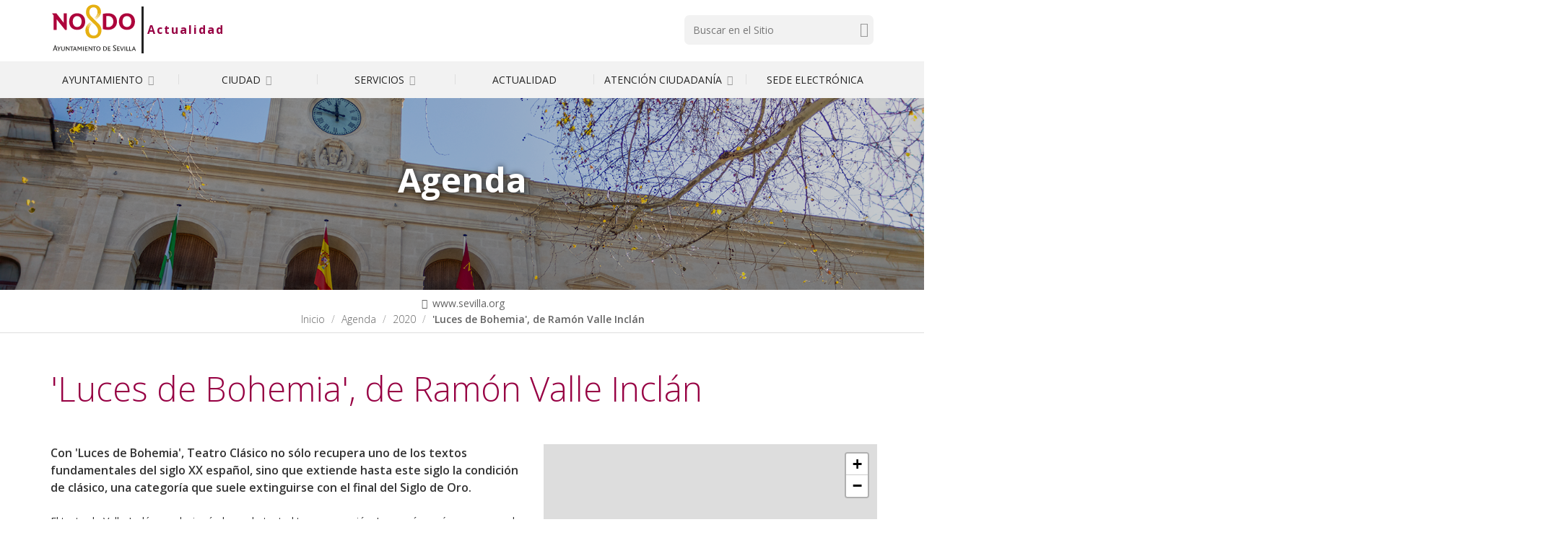

--- FILE ---
content_type: text/html;charset=utf-8
request_url: https://www.sevilla.org/actualidad/eventos/2020/luces-de-bohemia-de-ramon-valle-inclan
body_size: 16860
content:
<!DOCTYPE html>
<html xmlns="http://www.w3.org/1999/xhtml" lang="es" data-i18ncatalogurl="https://www.sevilla.org/plonejsi18n" xml:lang="es">
  <head><meta http-equiv="Content-Type" content="text/html; charset=UTF-8" />
    <title>'Luces de Bohemia', de Ramón Valle Inclán — Actualidad</title>
    
    
    <link rel="stylesheet" href="https://fonts.googleapis.com/css?family=Open+Sans:300,400,400i,600,700" />
    <!-- css links -->
    <link rel="stylesheet" type="text/css" href="/++theme++aysevilla/styles/build/plonetheme.aysevilla.min.css" />
    <link rel="preload" href="/++theme++aysevilla/fonts/pictello/pictello.woff2" as="font" type="font/woff2" />
    <!-- css links end -->       
    
    <link rel="stylesheet" type="text/css" href="/++theme++aysevilla/styles/css/custom.css?v=160620250" />
    <link ref="stylesheet" type="text/css" href="/++theme++aysevilla/cookieklaro/cookieklaro.css" />
    <link rel="apple-touch-icon" sizes="152x152" href="https://www.sevilla.org/++theme++aysevilla/favicons/apple-touch-icon.png" /><link rel="icon" type="image/png" sizes="32x32" href="https://www.sevilla.org/++theme++aysevilla/favicons/favicon-32x32.png" /><link rel="icon" type="image/png" sizes="16x16" href="https://www.sevilla.org/++theme++aysevilla/favicons/favicon-16x16.png" /><link rel="manifest" href="https://www.sevilla.org/++theme++aysevilla/favicons/manifest.json" /><link rel="mask-icon" href="https://www.sevilla.org/++theme++aysevilla/favicons/safari-pinned-tab.svg" /><link rel="shortcut icon" href="https://www.sevilla.org/++theme++aysevilla/favicons/favicon.ico" /><link rel="canonical" href="https://www.sevilla.org/actualidad/eventos/2020/luces-de-bohemia-de-ramon-valle-inclan" /><link rel="search" href="https://www.sevilla.org/sevilla-accesible/@@search" title="Buscar en este sitio" /><link rel="stylesheet" type="text/css" href="https://www.sevilla.org/++plone++production/++unique++2024-04-09T12:16:30.033738/default.css" data-bundle="production" /><link rel="stylesheet" type="text/css" href="https://www.sevilla.org/++plone++product.categories/++unique++None/product.categories.css" data-bundle="categories-bundle" /><link rel="stylesheet" type="text/css" href="https://www.sevilla.org/++plone++contenttype.directorymap/++unique++None/custom.css" data-bundle="directory-basics" /><link rel="stylesheet" type="text/css" href="https://www.sevilla.org/++plone++slidertemplates/++unique++None/slidertemplates-compiled.css" data-bundle="slidertemplates" />
    <style></style>
    <noscript>
      <link rel="stylesheet" type="text/css" href="/++theme++aysevilla/styles/css/noscript.css" />
    </noscript>

  <meta name="description" content="Con 'Luces de Bohemia', Teatro Clásico no sólo recupera uno de los textos fundamentales del siglo XX español, sino que extiende hasta este siglo la condición de clásico, una categoría que suele extinguirse con el final del Siglo de Oro." /><meta content="summary" name="twitter:card" /><meta content="Ayuntamiento de Sevilla" property="og:site_name" /><meta content="'Luces de Bohemia', de Ramón Valle Inclán" property="og:title" /><meta content="website" property="og:type" /><meta content="Con 'Luces de Bohemia', Teatro Clásico no sólo recupera uno de los textos fundamentales del siglo XX español, sino que extiende hasta este siglo la condición de clásico, una categoría que suele extinguirse con el final del Siglo de Oro." property="og:description" /><meta content="https://www.sevilla.org/actualidad/eventos/2020/luces-de-bohemia-de-ramon-valle-inclan" property="og:url" /><meta content="https://www.sevilla.org/actualidad/eventos/2020/luces-de-bohemia-de-ramon-valle-inclan/@@download/image/luces.jpg" property="og:image" /><meta content="image/jpeg" property="og:image:type" /><meta name="viewport" content="width=device-width, initial-scale=1.0" /><meta name="msapplication-config" content="https://www.sevilla.org/++theme++aysevilla/favicons/browserconfig.xml" /><meta name="theme-color" content="#ffffff" /><meta name="generator" content="Plone - http://plone.com" /><script>PORTAL_URL = 'https://www.sevilla.org';</script><script src="https://www.sevilla.org/++plone++production/++unique++2024-04-09T12:16:30.033738/default.js" data-bundle="production"></script><script type="application/ld+json"> 
    // JSON SCHEMA
        {
            "@context": "http://www.schema.org",
            "@type": "Organization",
            "name": "'Luces de Bohemia', de Ram&#243;n Valle Incl&#225;n",
            "url": "https://www.sevilla.org",
            "logo": "https://www.sevilla.org/logo", 
            "description": "'Luces de Bohemia', de Ram&#243;n Valle Incl&#225;n",
            "address": {
                "@type": "PostalAddress",
                "streetAddress": "Plaza Nueva, 1",
                "addressLocality": "Sevilla",
                "addressRegion": "Andaluc&#237;a",
                "postalCode": "41001",
                "addressCountry": "Espa&#241;a"
            },
                 
            "contactPoint": {
                "@type": "ContactPoint",
                "contactType": "customer support",                
                "telephone": "+34 955 010 010",
                "email": "webmaster@sevilla.org"
            }
        }
    </script></head>
  <body id="visual-portal-wrapper" class="frontend icons-off pat-markspeciallinks portaltype-event section-eventos site-actualidad subsection-2020 subsection-2020-luces-de-bohemia-de-ramon-valle-inclan template-event_view thumbs-on userrole-anonymous viewpermission-view  is_minisite Minisite" dir="ltr" data-i18ncatalogurl="https://www.sevilla.org/plonejsi18n" data-pat-plone-modal="{&quot;actionOptions&quot;: {&quot;displayInModal&quot;: false}}" data-pat-markspeciallinks="{&quot;external_links_open_new_window&quot;: true, &quot;mark_special_links&quot;: false}" data-view-url="https://www.sevilla.org/actualidad/eventos/2020/luces-de-bohemia-de-ramon-valle-inclan" data-portal-url="https://www.sevilla.org" data-pat-pickadate="{&quot;date&quot;: {&quot;selectYears&quot;: 200}, &quot;time&quot;: {&quot;interval&quot;: 5 } }" data-base-url="https://www.sevilla.org/actualidad/eventos/2020/luces-de-bohemia-de-ramon-valle-inclan"><!-- Accessibility accesskeys - Jump to section --><nav class="fixed m-3" aria-label="Atajos">
        <a id="skip-to-content" accesskey="2" class="btn btn-primary sr-only sr-only-focusable" href="#content">Saltar al contenido</a>
        <a id="skip-to-navigation" accesskey="6" class="btn btn-primary sr-only sr-only-focusable" href="#mainMenu">Saltar a la navegación</a>
        <a id="skip-to-contact-info" accesskey="9" class="btn btn-primary sr-only sr-only-focusable" href="#contactInfo">Información de contacto</a>
    </nav><div class="container">
      <div class="row">
        <div class="col-sm-12">
          <aside id="global_statusmessage">
      

      <div>
      </div>
    </aside>
        </div>
      </div>
    </div><div class="main">
      <div class="outer-wrapper">
        <header id="content-header">
          <div id="portal-top">
            <div class="container">
              <div class="row">
                <div class="col-xs-12 col-sm-5 col-lg-5 pb-sm-1">
                  <div id="portal-logo-wrapper"><a id="portal-logo" class=" text-center text-sm-left" title="Inicio" href="https://www.sevilla.org">
   <svg id="logo-ayto-sevilla" width="121" height="75" xmlns="http://www.w3.org/2000/svg" x="0px" y="0px" viewbox="89.965 54.016 377 234" aria-labelledby="titleLogoSevilla" role="img">
	   <title id="titleLogoSevilla">Ayuntamiento de Sevilla</title>
	   <g id="Capa_x0020_1"><g id="_1105139024"><path fill="#AD033B" d="M454.543 144.171c0 7.253-1.502 13.543-4.363 18.87-2.862 5.354-6.855 9.492-12.041 12.438-5.186 3.032-11.249 4.448-18.246 4.533-6.941-.085-13.062-1.501-18.247-4.533-5.185-2.947-9.18-7.084-12.041-12.438-2.861-5.326-4.307-11.617-4.363-18.87.142-11.021 3.343-19.692 9.464-26.066 6.231-6.375 14.59-9.633 25.188-9.803 10.51.17 18.896 3.428 25.102 9.803 6.204 6.374 9.405 15.045 9.547 26.066zm-15.612 0c0-7.197-1.672-12.834-5.015-17.057-3.258-4.221-7.962-6.459-14.024-6.544-6.063.085-10.768 2.323-14.11 6.544-3.258 4.222-4.93 9.86-4.93 17.057 0 7.168 1.672 12.806 4.93 17.027 3.343 4.25 8.047 6.46 14.11 6.545 6.063-.084 10.767-2.294 14.024-6.545 3.344-4.221 5.015-9.859 5.015-17.027zm-62.077.226c-.084 7.027-1.671 13.232-4.788 18.559-3.088 5.354-7.564 9.492-13.203 12.523-5.667 2.946-12.438 4.448-20.172 4.533-4.222 0-8.217-.312-11.788-.878a144.99 144.99 0 0 1-10.681-2.21v-66.156c3.655-.624 7.253-1.19 10.681-1.672 3.514-.396 7.481-.624 11.958-.708 11.87.085 21.192 3.173 27.794 9.321 6.686 6.119 10.058 15.043 10.199 26.688zm-15.611.085c-.084-7.904-2.237-13.883-6.544-18.104-4.307-4.278-10.512-6.375-18.559-6.432h-5.1v47.4c2.381.481 4.93.794 7.65.963 4.787-.085 8.839-1.133 12.182-3.286 3.344-2.068 5.894-4.845 7.649-8.443 1.759-3.57 2.722-7.564 2.722-12.098zm-121.774-.311c-.056 7.253-1.502 13.543-4.363 18.87-2.89 5.354-6.857 9.492-12.042 12.438-5.185 3.032-11.305 4.448-18.246 4.533-7.027-.085-13.061-1.501-18.246-4.533-5.185-2.947-9.18-7.084-12.042-12.438-2.861-5.326-4.307-11.617-4.392-18.87.169-11.021 3.286-19.692 9.492-26.066 6.233-6.375 14.591-9.633 25.188-9.803 10.511.17 18.898 3.428 25.103 9.803 6.205 6.374 9.407 15.045 9.548 26.066zm-15.611 0c0-7.197-1.672-12.834-5.015-17.057-3.258-4.221-7.961-6.459-14.024-6.544-6.148.085-10.766 2.323-14.109 6.544-3.258 4.222-4.93 9.86-4.93 17.057 0 7.168 1.672 12.806 4.93 17.027 3.343 4.307 7.961 6.46 14.109 6.545 6.063-.084 10.766-2.238 14.024-6.545 3.343-4.221 5.015-9.859 5.015-17.027zm-63.975 35.84h-7.423l-36.011-45.106v45.106h-13.231v-61.595l-7.253-10.115h18.813l31.789 41.026v-41.026h13.316v71.71z"></path><path fill="#E6B012" d="M307.61 101.276c-.228 16.574-11.078 27.029-24.226 35.557 8.358-7.253 19.437-16.575 19.607-28.842-1.983 12.268-12.75 20.484-21.987 27.171 7.96-7.338 18.87-17.312 18.643-29.324-2.408 12.834-11.163 20.229-21.051 27.793 8.215-7.791 17.793-17.283 17.311-29.636-.34 11.956-10.852 21.504-19.209 28.446 8.273-8.273 16.801-17.539 16.007-30.117-.084-5.894-1.757-10.683-4.844-14.195-3.202-3.569-7.253-5.326-12.212-5.412-5.893.085-10.341 1.983-13.458 5.582-3.117 3.655-4.618 8.443-4.618 14.422 0 3.428.566 6.771 1.671 9.888 1.104 3.088 3.117 6.12 6.063 9.067l32.356 31.874c3.654 3.598 6.601 7.649 8.84 12.211 2.153 4.534 3.343 9.463 3.485 14.733.17 10.455-2.692 19.04-8.5 25.982-5.922 6.941-14.592 10.511-26.151 10.851-6.461 0-12.269-1.36-17.454-3.995-5.185-2.549-9.321-6.459-12.495-11.645-3.116-5.185-4.788-11.616-4.958-19.351-.142-16.83 10.597-27.964 23.997-36.663-8.924 7.736-18.019 17.68-18.189 30.288 1.218-12.523 11.078-21.674 20.655-28.616-8.699 7.962-17.538 18.246-17.284 30.854.794-12.523 10.342-22.015 19.664-29.267-8.528 8.131-17.113 18.585-16.66 31.166.424-12.58 9.662-22.382 18.729-29.947-8.104 8.102-16.886 18.955-15.923 31.222.226 7.027 2.068 12.749 5.722 17.056 3.684 4.307 8.869 6.546 15.471 6.603 5.185 0 9.576-1.757 13.061-5.326 3.515-3.6 5.271-8.926 5.271-16.405-.256-4.562-1.445-8.783-3.655-12.693-2.237-3.882-4.562-7.169-6.941-9.463l-29.097-28.616a43.55 43.55 0 0 1-8.84-12.439c-2.153-4.703-3.343-10.029-3.513-15.923 0-9.972 2.89-17.934 8.698-23.912 5.808-5.979 13.713-9.096 23.657-9.237 9.662.141 17.312 2.777 23.12 8.132 5.808 5.239 8.925 12.662 9.237 22.126z"></path><path fill="#2B2A29" d="M458.537 270.534h-3.343l-1.842-4.364h-7.564l-1.842 4.364h-3.004l7.396-16.574-.794-1.983h3.26l7.733 18.557zm-6.064-6.601l-2.775-6.856-2.946 6.856h5.721zm-12.181 4.051l-.964 2.551h-9.463v-18.558h3.088v16.007h7.339zm-12.184 0l-.963 2.551h-9.492v-18.558h3.117v16.007h7.338zm-15.555 2.55h-3.088v-18.558h3.088v18.558zm-5.326-18.557l-7.565 18.472-2.804.426-6.772-18.897h3.428l5.016 14.817 5.837-14.817h2.86zm-18.02 16.007l-1.104 2.551h-10.852v-18.558h11.39l-.793 2.464h-7.479v5.496h6.942l-.794 2.41h-6.148v5.637h8.838zm-15.78-3.74c0 2.068-.708 3.655-2.153 4.93-1.417 1.219-3.259 1.842-5.497 1.842-1.021 0-2.068-.085-3.031-.312-1.021-.256-1.898-.482-2.691-.794l-.567-4.08a10.965 10.965 0 0 0 2.721 1.616c.935.453 2.153.623 3.343.707 1.189-.084 2.153-.396 2.946-1.048.879-.623 1.275-1.416 1.36-2.55-.085-.709-.255-1.275-.652-1.757-.396-.452-.878-.85-1.359-1.275-.452-.311-.936-.538-1.274-.708l-2.154-1.359c-1.587-.936-2.691-1.898-3.399-2.946a5.507 5.507 0 0 1-1.048-3.259c.085-2.153.794-3.825 2.238-5.016 1.416-1.189 3.343-1.841 5.723-1.925 1.049.084 2.068.254 3.032.565.963.312 1.672.624 2.152.963v3.74c-.622-.651-1.359-1.19-2.237-1.671-.879-.396-1.814-.652-2.947-.652-1.19 0-2.238.256-3.088.878-.878.652-1.359 1.531-1.359 2.721 0 .964.396 1.756 1.104 2.295.653.651 1.531 1.218 2.465 1.757l2.153 1.36c.652.396 1.276.793 1.928 1.359.623.567 1.189 1.189 1.587 1.983.476.739.704 1.617.704 2.636zm-23.97 3.74l-1.133 2.551h-10.822v-18.558h11.389l-.793 2.464h-7.48v5.496h6.913l-.793 2.41h-6.12v5.637h8.839zm-15.865-6.686c-.086 2.946-.964 5.27-2.778 7.025-1.842 1.729-4.391 2.607-7.733 2.692-1.19-.085-2.323-.142-3.287-.312a18.8 18.8 0 0 1-2.692-.652v-17.849c.879-.142 1.757-.313 2.692-.396.879-.142 2.012-.142 3.371-.142 3.343 0 5.894.877 7.707 2.549 1.756 1.759 2.634 4.138 2.72 7.085zm-3.259.085c0-2.323-.651-4.08-2.012-5.411-1.331-1.275-3.343-2.012-6.035-2.012h-2.013v14.193c.483.086.964.228 1.361.313.481.085.962.17 1.445.17 1.586 0 2.946-.313 3.966-1.049 1.134-.623 1.926-1.587 2.493-2.635.54-1.105.795-2.295.795-3.569zm-43.746-9.321l-.964 2.549h-5.27v16.009h-3.088v-16.009h-5.099v-2.549h14.421zm-16.915 18.557h-1.586l-11.079-13.062v13.062h-2.776V254.13l-1.757-2.068h3.966l10.455 12.438v-12.438h2.776v18.557zm-149.794 0h-3.825l-2.068-5.667h-8.698l-1.983 5.667H99.96l8.273-21.901-.878-2.011h3.824l8.699 23.912zm-6.857-8.358l-3.428-9.406-3.344 9.406h6.772zm90.693 8.358h-3.371l-1.814-4.393h-7.564l-1.927 4.393h-2.947l7.423-16.575-.879-1.982h3.344l7.735 18.557zm-6.064-6.602l-2.805-6.855-3.031 6.855h5.836zm108.118-2.719c-.058 2.946-.936 5.27-2.606 7.025-1.672 1.729-3.91 2.607-6.716 2.692-2.776-.085-5.015-.964-6.687-2.692-1.671-1.756-2.55-4.079-2.55-7.025 0-1.842.396-3.515 1.19-5.015.793-1.445 1.927-2.55 3.286-3.344 1.417-.878 3.003-1.274 4.76-1.274 1.842 0 3.429.396 4.873 1.274a8.6 8.6 0 0 1 3.259 3.344c.794 1.5 1.191 3.173 1.191 5.015zm-3.343 0c0-2.068-.481-3.74-1.502-5.101-1.132-1.274-2.55-1.983-4.477-1.983-1.813 0-3.343.709-4.363 1.983-1.048 1.36-1.614 3.032-1.614 5.101 0 2.153.566 3.824 1.614 5.1 1.021 1.359 2.55 1.983 4.363 2.068 1.927-.085 3.429-.709 4.477-2.068 1.02-1.276 1.502-2.947 1.502-5.1zm-51.878 6.772l-1.104 2.55h-10.851v-18.558h11.418l-.794 2.465h-7.508v5.497h6.941l-.793 2.379h-6.148v5.667h8.839zm-17.367 2.549h-3.089v-18.558h3.089v18.558zm-8.613 0h-3.173v-13.458l-6.29 9.633-5.837-9.633v13.458h-2.776v-16.971l-1.275-1.587h4.448l6.233 9.718 6.205-9.718h2.465v18.558zm-73.383-18.557v11.475c0 1.359-.226 2.634-.793 3.739-.565 1.105-1.359 2.067-2.464 2.721-1.133.623-2.464 1.02-4.137 1.02-2.549 0-4.476-.623-5.751-1.898-1.36-1.274-1.983-3.117-1.983-5.496v-11.56h3.088v11.305c0 1.529.396 2.804 1.218 3.739.793.964 1.898 1.445 3.428 1.445 1.417-.085 2.607-.481 3.343-1.445.793-.879 1.104-1.983 1.104-3.429v-11.615h2.947zm-17.14 0l-6.517 10.907v7.65h-3.117v-7.877l-6.063-10.681h3.514l4.533 8.132 4.703-8.132h2.947zm54.597 0l-.963 2.549h-5.242v16.009h-3.116v-16.009h-5.101v-2.549h14.422zm-16.886 18.557h-1.615l-11.05-13.062v13.062h-2.805V254.13l-1.757-2.068h3.995l10.426 12.438v-12.438h2.805v18.557z"></path></g></g>
   </svg>
</a><a id="minisiteName" class="minisiteLogo" title="Inicio Actualidad" href="https://www.sevilla.org/actualidad">Actualidad</a></div>
                </div>
                <div class="col-xs-12 col-sm-5 col-sm-offset-2 col-md-4 col-md-offset-3 col-lg-3 col-lg-offset-4 mb-3">
                  <div id="portal-searchbox">

    <!-- Trigger the modal with a button -->    
     
        <form id="searchGadget_form" action="https://www.sevilla.org/actualidad/@@advanced-search" role="search">

            <div class="LSBox">
                <label class="sr-only" for="searchGadget">Buscar</label>        
                <input name="SearchableText" type="text" size="18" id="searchGadget" title="Buscar en el Sitio" placeholder="Buscar en el Sitio" class="searchField " />
                
               
                <input class="searchButton text-darker" type="submit" value="Buscar" /> 

                <input type="hidden" name="google_search" value="True" />
       
            
            </div>
        </form>


    

</div>
                </div>
              </div>
            </div>
            <div id="affixWrapper" class="container-fluid bg-gray-lighter hidden-lg" data-spy="affix" data-offset-top="197">
              <div class="row">
                <div class="col-sm-12">
                  <div id="main-navigation"><nav id="mainMenu" class="mainNavBar navbar hidden-print">
	<div class="container">
		<div class="navbar-header col-sm-12 ">
			<button type="button" class="navbar-toggle collapsed" data-toggle="collapse" data-target="#mainNavigation" aria-expanded="false">
				<span class="sr-only">Mostrar menú</span>
				<span class="menu-bar"></span>
			</button>			
		</div>
		<div id="mainNavigation" class="collapse navbar-collapse">
			
				<ul id="mainNavigationList" class="nav navbar-nav navbar-center my-sm-0  ">
					
						<li class="menuItem panel">
							<!-- Has children -> parent width no link and accordion behavior -->
							<a class="first-level" data-parent="#mainNavigationList" data-toggle="collapse" href="#idSub_ayuntamiento">Ayuntamiento <span class="picto-down-open-mini text-gray-light" aria-hidden="true"></span></a>
							<!-- Has NO children -> regular link -->
															
							<!-- Second level menu -->
							
								<nav class="subMenu collapse" id="idSub_ayuntamiento">

									<ul class="subMenu__list clearfix ">
										<li class="subMenu__group">
											<ul class="subMenu__secondList list-unstyled">
												<li>
													<a class="subMenu__link" href="https://www.sevilla.org/ayuntamiento/el-ayuntamiento">El Ayuntamiento</a>
													<!-- Third level menu -->
													
														
													
												</li>

											</ul>
           <ul class="subMenu__secondList list-unstyled">
												<li>
													<a class="subMenu__link" href="https://www.sevilla.org/ayuntamiento/el-alcalde">El Alcalde</a>
													<!-- Third level menu -->
													
														
													
												</li>

											</ul>
           <ul class="subMenu__secondList list-unstyled">
												<li>
													<a class="subMenu__link" href="https://www.sevilla.org/ayuntamiento/el-pleno">El Pleno</a>
													<!-- Third level menu -->
													
														
													
												</li>

											</ul>
           <ul class="subMenu__secondList list-unstyled">
												<li>
													<a class="subMenu__link" href="https://www.sevilla.org/ayuntamiento/areas-municipales">Áreas Municipales</a>
													<!-- Third level menu -->
													
														
													
												</li>

											</ul>
										</li>
          <li class="subMenu__group">
											<ul class="subMenu__secondList list-unstyled">
												<li>
													<a class="subMenu__link" href="https://www.sevilla.org/ayuntamiento/unidad-organica">Unidades Orgánicas</a>
													<!-- Third level menu -->
													
														
													
												</li>

											</ul>
           <ul class="subMenu__secondList list-unstyled">
												<li>
													<a class="subMenu__link" href="https://www.sevilla.org/ayuntamiento/empresas-municipales-organismos">Empresas Municipales y Organismos</a>
													<!-- Third level menu -->
													
														
													
												</li>

											</ul>
           <ul class="subMenu__secondList list-unstyled">
												<li>
													<a class="subMenu__link" href="https://www.sevilla.org/ayuntamiento/distritos-1">Distritos</a>
													<!-- Third level menu -->
													
														
													
												</li>

											</ul>
           <ul class="subMenu__secondList list-unstyled">
												<li>
													<a class="subMenu__link" href="https://www.sevilla.org/ayuntamiento/transparencia">Transparencia</a>
													<!-- Third level menu -->
													
														
													
												</li>

											</ul>
										</li>
          <li class="subMenu__group">
											<ul class="subMenu__secondList list-unstyled">
												<li>
													<a class="subMenu__link" href="https://www.sevilla.org/ayuntamiento/proteccion-de-datos">Protección de Datos</a>
													<!-- Third level menu -->
													
														
													
												</li>

											</ul>
           <ul class="subMenu__secondList list-unstyled">
												<li>
													<a class="subMenu__link" href="https://www.sevilla.org/ayuntamiento/reglamentos-y-ordenanzas">Reglamentos y Ordenanzas</a>
													<!-- Third level menu -->
													
														
													
												</li>

											</ul>
           <ul class="subMenu__secondList list-unstyled">
												<li>
													<a class="subMenu__link" href="https://www.sevilla.org/ayuntamiento/presupuesto-ayuntamiento">Presupuesto 2026</a>
													<!-- Third level menu -->
													
														
													
												</li>

											</ul>
           <ul class="subMenu__secondList list-unstyled">
												<li>
													<a class="subMenu__link" href="https://www.sevilla.org/ayuntamiento/bodas-en-el-salon-colon">Bodas en el Salón Colón</a>
													<!-- Third level menu -->
													
														
													
												</li>

											</ul>
										</li>
									</ul>

								</nav>
							

						</li>
					
						<li class="menuItem panel">
							<!-- Has children -> parent width no link and accordion behavior -->
							<a class="first-level" data-parent="#mainNavigationList" data-toggle="collapse" href="#idSub_ciudad">Ciudad <span class="picto-down-open-mini text-gray-light" aria-hidden="true"></span></a>
							<!-- Has NO children -> regular link -->
															
							<!-- Second level menu -->
							
								<nav class="subMenu collapse" id="idSub_ciudad">

									<ul class="subMenu__list clearfix ">
										<li class="subMenu__group">
											<ul class="subMenu__secondList list-unstyled">
												<li>
													<a class="subMenu__link" href="https://www.sevilla.org/ciudad/aniversario_boda_carlos_v">500.º Aniversario de la boda de Carlos V</a>
													<!-- Third level menu -->
													
														
													
												</li>

											</ul>
           <ul class="subMenu__secondList list-unstyled">
												<li>
													<a class="subMenu__link" href="https://www.sevilla.org/ciudad/sevilla-ciudad-patrimonial">Sevilla, ciudad patrimonial</a>
													<!-- Third level menu -->
													
														<ul class="subMenu--3 list-unstyled">
															<li class="subMenu__item">
																<a class="subMenu__link" href="https://www.sevilla.org/ciudad/sevilla-ciudad-patrimonial/cartografia-historica-de-sevilla">Cartografía histórica de  Sevilla</a>
															</li>
														</ul>
													
												</li>

											</ul>
           <ul class="subMenu__secondList list-unstyled">
												<li>
													<a class="subMenu__link" href="https://www.sevilla.org/ciudad/museos-patrimonio-monumental-cultural">Museos, Patrimonio Monumental y Cultural</a>
													<!-- Third level menu -->
													
														
													
												</li>

											</ul>
           <ul class="subMenu__secondList list-unstyled">
												<li>
													<a class="subMenu__link" href="https://www.sevilla.org/ciudad/fiestas-de-la-ciudad">Fiestas de la Ciudad</a>
													<!-- Third level menu -->
													
														
													
												</li>

											</ul>
										</li>
          <li class="subMenu__group">
											<ul class="subMenu__secondList list-unstyled">
												<li>
													<a class="subMenu__link" href="https://www.sevilla.org/ciudad/planificacion-estrategica">Planificación Estratégica</a>
													<!-- Third level menu -->
													
														<ul class="subMenu--3 list-unstyled">
															<li class="subMenu__item">
																<a class="subMenu__link" href="https://www.sevilla.org/ciudad/planificacion-estrategica/plan-estrategico-sevilla-2030">Plan Estratégico Sevilla 2030</a>
															</li>
               <li class="subMenu__item">
																<a class="subMenu__link" href="https://www.sevilla.org/ciudad/planificacion-estrategica/estrategia-edusi">Estrategia EDUSI</a>
															</li>
														</ul>
													
												</li>

											</ul>
           <ul class="subMenu__secondList list-unstyled">
												<li>
													<a class="subMenu__link" href="https://www.sevilla.org/ciudad/sevilla-mas-digital">Sevilla + Digital</a>
													<!-- Third level menu -->
													
														
													
												</li>

											</ul>
           <ul class="subMenu__secondList list-unstyled">
												<li>
													<a class="subMenu__link" href="https://www.sevilla.org/ciudad/fondos-europeos">Fondos Europeos</a>
													<!-- Third level menu -->
													
														
													
												</li>

											</ul>
           <ul class="subMenu__secondList list-unstyled">
												<li>
													<a class="subMenu__link" href="https://www.sevilla.org/ciudad/cultura">Cultura</a>
													<!-- Third level menu -->
													
														
													
												</li>

											</ul>
										</li>
          <li class="subMenu__group">
											<ul class="subMenu__secondList list-unstyled">
												<li>
													<a class="subMenu__link" href="https://www.sevilla.org/ciudad/ciudad-de-sevilla">Ciudad de Sevilla</a>
													<!-- Third level menu -->
													
														
													
												</li>

											</ul>
           <ul class="subMenu__secondList list-unstyled">
												<li>
													<a class="subMenu__link" href="https://www.sevilla.org/ciudad/app-sevilla">APP Sevilla</a>
													<!-- Third level menu -->
													
														
													
												</li>

											</ul>
           <ul class="subMenu__secondList list-unstyled">
												<li>
													<a class="subMenu__link" href="https://www.sevilla.org/ciudad/visita-sevilla">Visita Sevilla</a>
													<!-- Third level menu -->
													
														
													
												</li>

											</ul>
           <ul class="subMenu__secondList list-unstyled">
												<li>
													<a class="subMenu__link" href="https://www.sevilla.org/ciudad/callejero">Callejero</a>
													<!-- Third level menu -->
													
														
													
												</li>

											</ul>
										</li>
          <li class="subMenu__group">
											<ul class="subMenu__secondList list-unstyled">
												<li>
													<a class="subMenu__link" href="https://www.sevilla.org/ciudad/muevete-por-sevilla">Muévete por Sevilla</a>
													<!-- Third level menu -->
													
														
													
												</li>

											</ul>
           <ul class="subMenu__secondList list-unstyled">
												<li>
													<a class="subMenu__link" href="https://www.sevilla.org/ciudad/no8do-digital">NO8DO Digital</a>
													<!-- Third level menu -->
													
														
													
												</li>

											</ul>
										</li>
									</ul>

								</nav>
							

						</li>
					
						<li class="menuItem panel">
							<!-- Has children -> parent width no link and accordion behavior -->
							<a class="first-level" data-parent="#mainNavigationList" data-toggle="collapse" href="#idSub_servicios">Servicios <span class="picto-down-open-mini text-gray-light" aria-hidden="true"></span></a>
							<!-- Has NO children -> regular link -->
															
							<!-- Second level menu -->
							
								<nav class="subMenu collapse" id="idSub_servicios">

									<ul class="subMenu__list clearfix ">
										<li class="subMenu__group">
											<ul class="subMenu__secondList list-unstyled">
												<li>
													<a class="subMenu__link" href="https://www.sevilla.org/servicios/abastecimiento-y-saneamiento-de-aguas">Abastecimiento y Saneamiento de Aguas</a>
													<!-- Third level menu -->
													
														
													
												</li>

											</ul>
           <ul class="subMenu__secondList list-unstyled">
												<li>
													<a class="subMenu__link" href="https://www.sevilla.org/servicios/agencia-tributaria-de-sevilla">Agencia Tributaria de Sevilla</a>
													<!-- Third level menu -->
													
														
													
												</li>

											</ul>
           <ul class="subMenu__secondList list-unstyled">
												<li>
													<a class="subMenu__link" href="https://www.sevilla.org/servicios/cementerio-municipal">Cementerio Municipal</a>
													<!-- Third level menu -->
													
														
													
												</li>

											</ul>
           <ul class="subMenu__secondList list-unstyled">
												<li>
													<a class="subMenu__link" href="https://www.sevilla.org/servicios/consumo">Consumo y Mercados de Abastos</a>
													<!-- Third level menu -->
													
														
													
												</li>

											</ul>
										</li>
          <li class="subMenu__group">
											<ul class="subMenu__secondList list-unstyled">
												<li>
													<a class="subMenu__link" href="https://www.sevilla.org/servicios/contratacion">Contratación</a>
													<!-- Third level menu -->
													
														
													
												</li>

											</ul>
           <ul class="subMenu__secondList list-unstyled">
												<li>
													<a class="subMenu__link" href="https://www.sevilla.org/servicios/deportes">Deportes</a>
													<!-- Third level menu -->
													
														
													
												</li>

											</ul>
           <ul class="subMenu__secondList list-unstyled">
												<li>
													<a class="subMenu__link" href="https://www.sevilla.org/servicios/economia">Economía y Comercio</a>
													<!-- Third level menu -->
													
														<ul class="subMenu--3 list-unstyled">
															<li class="subMenu__item">
																<a class="subMenu__link" href="https://www.sevilla.org/servicios/economia/oficina-de-comercio-y-artesaria">Oficina de Comercio y Artesanía</a>
															</li>
               <li class="subMenu__item">
																<a class="subMenu__link" href="https://www.sevilla.org/servicios/economia/empresas-y-emprendimiento">Empresas y Emprendimiento</a>
															</li>
														</ul>
													
												</li>

											</ul>
           <ul class="subMenu__secondList list-unstyled">
												<li>
													<a class="subMenu__link" href="https://www.sevilla.org/servicios/educacion">Educación</a>
													<!-- Third level menu -->
													
														
													
												</li>

											</ul>
										</li>
          <li class="subMenu__group">
											<ul class="subMenu__secondList list-unstyled">
												<li>
													<a class="subMenu__link" href="https://www.sevilla.org/servicios/empadronamiento">Padrón Municipal</a>
													<!-- Third level menu -->
													
														
													
												</li>

											</ul>
           <ul class="subMenu__secondList list-unstyled">
												<li>
													<a class="subMenu__link" href="https://www.sevilla.org/servicios/empleo">Empleo</a>
													<!-- Third level menu -->
													
														<ul class="subMenu--3 list-unstyled">
															<li class="subMenu__item">
																<a class="subMenu__link" href="https://www.sevilla.org/servicios/empleo/servicio-de-recursos-humanos">Servicio de Recursos Humanos</a>
															</li>
														</ul>
													
												</li>

											</ul>
           <ul class="subMenu__secondList list-unstyled">
												<li>
													<a class="subMenu__link" href="https://www.sevilla.org/servicios/limpieza-publica">Limpieza Pública</a>
													<!-- Third level menu -->
													
														
													
												</li>

											</ul>
           <ul class="subMenu__secondList list-unstyled">
												<li>
													<a class="subMenu__link" href="https://www.sevilla.org/servicios/movilidad">Movilidad</a>
													<!-- Third level menu -->
													
														
													
												</li>

											</ul>
										</li>
          <li class="subMenu__group">
											<ul class="subMenu__secondList list-unstyled">
												<li>
													<a class="subMenu__link" href="https://www.sevilla.org/servicios/mujer-igualdad">Igualdad</a>
													<!-- Third level menu -->
													
														
													
												</li>

											</ul>
           <ul class="subMenu__secondList list-unstyled">
												<li>
													<a class="subMenu__link" href="https://www.sevilla.org/servicios/medio-ambiente-parques-jardines">Parques y Jardines</a>
													<!-- Third level menu -->
													
														
													
												</li>

											</ul>
           <ul class="subMenu__secondList list-unstyled">
												<li>
													<a class="subMenu__link" href="https://www.sevilla.org/servicios/participacion-ciudadana">Participación Ciudadana</a>
													<!-- Third level menu -->
													
														<ul class="subMenu--3 list-unstyled">
															<li class="subMenu__item">
																<a class="subMenu__link" href="https://www.sevilla.org/servicios/participacion-ciudadana/centros-civicos">Centros Cívicos</a>
															</li>
               <li class="subMenu__item">
																<a class="subMenu__link" href="https://www.sevilla.org/servicios/participacion-ciudadana/distritos-municipales">Distritos Municipales</a>
															</li>
               <li class="subMenu__item">
																<a class="subMenu__link" href="https://www.sevilla.org/servicios/participacion-ciudadana/palacio-marqueses-de-la-algaba">Palacio Marqueses de La Algaba</a>
															</li>
														</ul>
													
												</li>

											</ul>
           <ul class="subMenu__secondList list-unstyled">
												<li>
													<a class="subMenu__link" href="https://www.sevilla.org/servicios/policia-local">Policía Local</a>
													<!-- Third level menu -->
													
														
													
												</li>

											</ul>
										</li>
          <li class="subMenu__group">
											<ul class="subMenu__secondList list-unstyled">
												<li>
													<a class="subMenu__link" href="https://www.sevilla.org/servicios/salud-publica">Salud Pública</a>
													<!-- Third level menu -->
													
														<ul class="subMenu--3 list-unstyled">
															<li class="subMenu__item">
																<a class="subMenu__link" href="https://www.sevilla.org/servicios/salud-publica/laboratorio-municipal">Laboratorio Municipal</a>
															</li>
               <li class="subMenu__item">
																<a class="subMenu__link" href="https://www.sevilla.org/servicios/salud-publica/servicio-de-salud">Servicio de Salud</a>
															</li>
               <li class="subMenu__item">
																<a class="subMenu__link" href="https://www.sevilla.org/servicios/salud-publica/zoosanitario">Centro Municipal de Protección y Control Animal</a>
															</li>
														</ul>
													
												</li>

											</ul>
           <ul class="subMenu__secondList list-unstyled">
												<li>
													<a class="subMenu__link" href="https://www.sevilla.org/servicios/servicio-de-estadistica">Servicio de Estadística</a>
													<!-- Third level menu -->
													
														<ul class="subMenu--3 list-unstyled">
															<li class="subMenu__item">
																<a class="subMenu__link" href="https://www.sevilla.org/servicios/servicio-de-estadistica/objetos-perdidos">Objetos perdidos</a>
															</li>
               <li class="subMenu__item">
																<a class="subMenu__link" href="https://www.sevilla.org/servicios/servicio-de-estadistica/datos-estadisticos">Datos Estadísticos</a>
															</li>
														</ul>
													
												</li>

											</ul>
           <ul class="subMenu__secondList list-unstyled">
												<li>
													<a class="subMenu__link" href="https://www.sevilla.org/servicios/servicios-sociales">Barrios de Atención Preferente y Derechos Sociales</a>
													<!-- Third level menu -->
													
														<ul class="subMenu--3 list-unstyled">
															<li class="subMenu__item">
																<a class="subMenu__link" href="https://www.sevilla.org/servicios/servicios-sociales/eracis">ERACIS+</a>
															</li>
														</ul>
													
												</li>

											</ul>
           <ul class="subMenu__secondList list-unstyled">
												<li>
													<a class="subMenu__link" href="https://www.sevilla.org/servicios/juventud">Juventud</a>
													<!-- Third level menu -->
													
														<ul class="subMenu--3 list-unstyled">
															<li class="subMenu__item">
																<a class="subMenu__link" href="https://www.sevilla.org/servicios/juventud/oficina-maternidad">Oficina de atención a la Maternidad</a>
															</li>
														</ul>
													
												</li>

											</ul>
										</li>
          <li class="subMenu__group">
											<ul class="subMenu__secondList list-unstyled">
												<li>
													<a class="subMenu__link" href="https://www.sevilla.org/servicios/urbanismo-y-vivienda">Urbanismo y Vivienda</a>
													<!-- Third level menu -->
													
														<ul class="subMenu--3 list-unstyled">
															<li class="subMenu__item">
																<a class="subMenu__link" href="https://www.sevilla.org/servicios/urbanismo-y-vivienda/oficina-de-accesibilidad">Oficina de Accesibilidad</a>
															</li>
               <li class="subMenu__item">
																<a class="subMenu__link" href="https://www.sevilla.org/servicios/urbanismo-y-vivienda/oficina-de-asesoramiento-en-materia-de-viviendas-y-ocupacion">Oficina de Asesoramiento en Materia de Viviendas y Ocupación</a>
															</li>
														</ul>
													
												</li>

											</ul>
										</li>
									</ul>

								</nav>
							

						</li>
					
						<li class="menuItem panel">
							<!-- Has children -> parent width no link and accordion behavior -->
							
							<!-- Has NO children -> regular link -->
							<a class="first-level " href="https://www.sevilla.org/actualidad">Actualidad</a>								
							<!-- Second level menu -->
							
								
							

						</li>
					
						<li class="menuItem panel">
							<!-- Has children -> parent width no link and accordion behavior -->
							<a class="first-level" data-parent="#mainNavigationList" data-toggle="collapse" href="#idSub_contacto">Atención Ciudadanía <span class="picto-down-open-mini text-gray-light" aria-hidden="true"></span></a>
							<!-- Has NO children -> regular link -->
															
							<!-- Second level menu -->
							
								<nav class="subMenu collapse" id="idSub_contacto">

									<ul class="subMenu__list clearfix ">
										<li class="subMenu__group">
											<ul class="subMenu__secondList list-unstyled">
												<li>
													<a class="subMenu__link" href="https://www.sevilla.org/contacto/atencion-ciudadania">Canales telemáticos de Contacto y Atención a la Ciudadanía</a>
													<!-- Third level menu -->
													
														
													
												</li>

											</ul>
           <ul class="subMenu__secondList list-unstyled">
												<li>
													<a class="subMenu__link" href="https://www.sevilla.org/contacto/plataformas-de-cita-previa-telefonica-y-online">Plataformas de cita previa telefónica y online</a>
													<!-- Third level menu -->
													
														
													
												</li>

											</ul>
           <ul class="subMenu__secondList list-unstyled">
												<li>
													<a class="subMenu__link" href="https://www.sevilla.org/contacto/oficinas-de-asistencia-en-materia-de-registro">Oficinas de asistencia en materia de Registro</a>
													<!-- Third level menu -->
													
														
													
												</li>

											</ul>
           <ul class="subMenu__secondList list-unstyled">
												<li>
													<a class="subMenu__link" href="https://www.sevilla.org/contacto/comision-especial-de-sugerencias-y-reclamaciones">Comisión Especial de Sugerencias y Reclamaciones</a>
													<!-- Third level menu -->
													
														
													
												</li>

											</ul>
										</li>
          <li class="subMenu__group">
											<ul class="subMenu__secondList list-unstyled">
												<li>
													<a class="subMenu__link" href="https://www.sevilla.org/contacto/listin-telefonico">Listín telefónico Ayuntamiento de Sevilla</a>
													<!-- Third level menu -->
													
														
													
												</li>

											</ul>
										</li>
									</ul>

								</nav>
							

						</li>
					
						<li class="menuItem panel">
							<!-- Has children -> parent width no link and accordion behavior -->
							
							<!-- Has NO children -> regular link -->
							<a class="first-level " href="https://www.sevilla.org/sede-electronica">Sede Electrónica</a>								
							<!-- Second level menu -->
							
								
							

						</li>
					
				</ul>
			
		</div>
	</div>

</nav></div>                  
                </div>
              </div>
            </div>
            <div class="affixHack hidden-lg" aria-hidden="true" role="presentation"></div> <!-- replace affix element when effect in action -->
            
            <div id="navAccordion" class="hidden visible-lg hidden-print" data-spy="affix" data-offset-top="250">
              <div class="bg-gray-lighter">
                <div class="container">
                  <div class="row">
                    <nav id="mainDesktopNav" class="mainNavBar navbar hidden-print" aria-label="Principal">	 			
	
		<ul class="nav navbar-nav navbar-center ">
			
				<li class="menuItem  hasChildren">
					<!-- Has children -> parent width no link and accordion behavior -->
					<a class="first-level " href="" aria-expanded="false" data-child="idSubDesk_ayuntamiento">Ayuntamiento <span class="picto-down-open-mini text-gray-light" aria-hidden="true"></span></a>
					
					<!-- Second level menu -->
						<div class="capsula width-100 bg-white" id="idSubDesk_ayuntamiento">
							<div class="container">
								<div class="row">
									<div class="col-xs-12">
										<ul class="subMenu__list clearfix">
											<li class="subMenu__group">
												<ul class="subMenu__secondList list-unstyled">													
													<li class="pl-0 prime ">
														<a class=" mb-1 subMenu__link" href="https://www.sevilla.org/ayuntamiento/el-ayuntamiento">El Ayuntamiento</a>	
														
														<!-- Third level menu -->
															
														
													</li>
												</ul>
            <ul class="subMenu__secondList list-unstyled">													
													<li class="pl-0  ">
														<a class=" mb-1 subMenu__link" href="https://www.sevilla.org/ayuntamiento/el-alcalde">El Alcalde</a>	
														
														<!-- Third level menu -->
															
														
													</li>
												</ul>
            <ul class="subMenu__secondList list-unstyled">													
													<li class="pl-0  ">
														<a class=" mb-1 subMenu__link" href="https://www.sevilla.org/ayuntamiento/el-pleno">El Pleno</a>	
														
														<!-- Third level menu -->
															
														
													</li>
												</ul>
            <ul class="subMenu__secondList list-unstyled">													
													<li class="pl-0  ">
														<a class=" mb-1 subMenu__link" href="https://www.sevilla.org/ayuntamiento/areas-municipales">Áreas Municipales</a>	
														
														<!-- Third level menu -->
															
														
													</li>
												</ul>
											</li>
           <li class="subMenu__group">
												<ul class="subMenu__secondList list-unstyled">													
													<li class="pl-0  ">
														<a class=" mb-1 subMenu__link" href="https://www.sevilla.org/ayuntamiento/unidad-organica">Unidades Orgánicas</a>	
														
														<!-- Third level menu -->
															
														
													</li>
												</ul>
            <ul class="subMenu__secondList list-unstyled">													
													<li class="pl-0  ">
														<a class=" mb-1 subMenu__link" href="https://www.sevilla.org/ayuntamiento/empresas-municipales-organismos">Empresas Municipales y Organismos</a>	
														
														<!-- Third level menu -->
															
														
													</li>
												</ul>
            <ul class="subMenu__secondList list-unstyled">													
													<li class="pl-0  ">
														<a class=" mb-1 subMenu__link" href="https://www.sevilla.org/ayuntamiento/distritos-1">Distritos</a>	
														
														<!-- Third level menu -->
															
														
													</li>
												</ul>
            <ul class="subMenu__secondList list-unstyled">													
													<li class="pl-0  ">
														<a class=" mb-1 subMenu__link" href="https://www.sevilla.org/ayuntamiento/transparencia">Transparencia</a>	
														
														<!-- Third level menu -->
															
														
													</li>
												</ul>
											</li>
           <li class="subMenu__group">
												<ul class="subMenu__secondList list-unstyled">													
													<li class="pl-0  ">
														<a class=" mb-1 subMenu__link" href="https://www.sevilla.org/ayuntamiento/proteccion-de-datos">Protección de Datos</a>	
														
														<!-- Third level menu -->
															
														
													</li>
												</ul>
            <ul class="subMenu__secondList list-unstyled">													
													<li class="pl-0  ">
														<a class=" mb-1 subMenu__link" href="https://www.sevilla.org/ayuntamiento/reglamentos-y-ordenanzas">Reglamentos y Ordenanzas</a>	
														
														<!-- Third level menu -->
															
														
													</li>
												</ul>
            <ul class="subMenu__secondList list-unstyled">													
													<li class="pl-0  ">
														<a class=" mb-1 subMenu__link" href="https://www.sevilla.org/ayuntamiento/presupuesto-ayuntamiento">Presupuesto 2026</a>	
														
														<!-- Third level menu -->
															
														
													</li>
												</ul>
            <ul class="subMenu__secondList list-unstyled">													
													<li class="pl-0  lastest">
														<a class=" mb-1 subMenu__link" href="https://www.sevilla.org/ayuntamiento/bodas-en-el-salon-colon">Bodas en el Salón Colón</a>	
														
														<!-- Third level menu -->
															
														
													</li>
												</ul>
											</li>
										</ul>
									</div>
								</div>
							</div>
							
						</div>				
					
				</li>
			
				<li class="menuItem  hasChildren">
					<!-- Has children -> parent width no link and accordion behavior -->
					<a class="first-level " href="" aria-expanded="false" data-child="idSubDesk_ciudad">Ciudad <span class="picto-down-open-mini text-gray-light" aria-hidden="true"></span></a>
					
					<!-- Second level menu -->
						<div class="capsula width-100 bg-white" id="idSubDesk_ciudad">
							<div class="container">
								<div class="row">
									<div class="col-xs-12">
										<ul class="subMenu__list clearfix">
											<li class="subMenu__group">
												<ul class="subMenu__secondList list-unstyled">													
													<li class="pl-0 prime ">
														<a class=" mb-1 subMenu__link" href="https://www.sevilla.org/ciudad/aniversario_boda_carlos_v">500.º Aniversario de la boda de Carlos V</a>	
														
														<!-- Third level menu -->
															
														
													</li>
												</ul>
            <ul class="subMenu__secondList list-unstyled">													
													<li class="pl-0  ">
														<a class=" mb-1 subMenu__link" href="https://www.sevilla.org/ciudad/sevilla-ciudad-patrimonial">Sevilla, ciudad patrimonial</a>	
														
														<!-- Third level menu -->
															<ul class="ml-2 subMenu--3 list-unstyled">
																<li class="subMenu__item">
																	<a class="subMenu__link" href="https://www.sevilla.org/ciudad/sevilla-ciudad-patrimonial/cartografia-historica-de-sevilla">Cartografía histórica de  Sevilla</a>
																</li>
															</ul>
														
													</li>
												</ul>
            <ul class="subMenu__secondList list-unstyled">													
													<li class="pl-0  ">
														<a class=" mb-1 subMenu__link" href="https://www.sevilla.org/ciudad/museos-patrimonio-monumental-cultural">Museos, Patrimonio Monumental y Cultural</a>	
														
														<!-- Third level menu -->
															
														
													</li>
												</ul>
            <ul class="subMenu__secondList list-unstyled">													
													<li class="pl-0  ">
														<a class=" mb-1 subMenu__link" href="https://www.sevilla.org/ciudad/fiestas-de-la-ciudad">Fiestas de la Ciudad</a>	
														
														<!-- Third level menu -->
															
														
													</li>
												</ul>
											</li>
           <li class="subMenu__group">
												<ul class="subMenu__secondList list-unstyled">													
													<li class="pl-0  ">
														<a class=" mb-1 subMenu__link" href="https://www.sevilla.org/ciudad/planificacion-estrategica">Planificación Estratégica</a>	
														
														<!-- Third level menu -->
															<ul class="ml-2 subMenu--3 list-unstyled">
																<li class="subMenu__item">
																	<a class="subMenu__link" href="https://www.sevilla.org/ciudad/planificacion-estrategica/plan-estrategico-sevilla-2030">Plan Estratégico Sevilla 2030</a>
																</li>
                <li class="subMenu__item">
																	<a class="subMenu__link" href="https://www.sevilla.org/ciudad/planificacion-estrategica/estrategia-edusi">Estrategia EDUSI</a>
																</li>
															</ul>
														
													</li>
												</ul>
            <ul class="subMenu__secondList list-unstyled">													
													<li class="pl-0  ">
														<a class=" mb-1 subMenu__link" href="https://www.sevilla.org/ciudad/sevilla-mas-digital">Sevilla + Digital</a>	
														
														<!-- Third level menu -->
															
														
													</li>
												</ul>
            <ul class="subMenu__secondList list-unstyled">													
													<li class="pl-0  ">
														<a class=" mb-1 subMenu__link" href="https://www.sevilla.org/ciudad/fondos-europeos">Fondos Europeos</a>	
														
														<!-- Third level menu -->
															
														
													</li>
												</ul>
            <ul class="subMenu__secondList list-unstyled">													
													<li class="pl-0  ">
														<a class=" mb-1 subMenu__link" href="https://www.sevilla.org/ciudad/cultura">Cultura</a>	
														
														<!-- Third level menu -->
															
														
													</li>
												</ul>
											</li>
           <li class="subMenu__group">
												<ul class="subMenu__secondList list-unstyled">													
													<li class="pl-0  ">
														<a class=" mb-1 subMenu__link" href="https://www.sevilla.org/ciudad/ciudad-de-sevilla">Ciudad de Sevilla</a>	
														
														<!-- Third level menu -->
															
														
													</li>
												</ul>
            <ul class="subMenu__secondList list-unstyled">													
													<li class="pl-0  ">
														<a class=" mb-1 subMenu__link" href="https://www.sevilla.org/ciudad/app-sevilla">APP Sevilla</a>	
														
														<!-- Third level menu -->
															
														
													</li>
												</ul>
            <ul class="subMenu__secondList list-unstyled">													
													<li class="pl-0  ">
														<a class=" mb-1 subMenu__link" href="https://www.sevilla.org/ciudad/visita-sevilla">Visita Sevilla</a>	
														
														<!-- Third level menu -->
															
														
													</li>
												</ul>
            <ul class="subMenu__secondList list-unstyled">													
													<li class="pl-0  ">
														<a class=" mb-1 subMenu__link" href="https://www.sevilla.org/ciudad/callejero">Callejero</a>	
														
														<!-- Third level menu -->
															
														
													</li>
												</ul>
											</li>
           <li class="subMenu__group">
												<ul class="subMenu__secondList list-unstyled">													
													<li class="pl-0  ">
														<a class=" mb-1 subMenu__link" href="https://www.sevilla.org/ciudad/muevete-por-sevilla">Muévete por Sevilla</a>	
														
														<!-- Third level menu -->
															
														
													</li>
												</ul>
            <ul class="subMenu__secondList list-unstyled">													
													<li class="pl-0  lastest">
														<a class=" mb-1 subMenu__link" href="https://www.sevilla.org/ciudad/no8do-digital">NO8DO Digital</a>	
														
														<!-- Third level menu -->
															
														
													</li>
												</ul>
											</li>
										</ul>
									</div>
								</div>
							</div>
							
						</div>				
					
				</li>
			
				<li class="menuItem  hasChildren">
					<!-- Has children -> parent width no link and accordion behavior -->
					<a class="first-level " href="" aria-expanded="false" data-child="idSubDesk_servicios">Servicios <span class="picto-down-open-mini text-gray-light" aria-hidden="true"></span></a>
					
					<!-- Second level menu -->
						<div class="capsula width-100 bg-white" id="idSubDesk_servicios">
							<div class="container">
								<div class="row">
									<div class="col-xs-12">
										<ul class="subMenu__list clearfix">
											<li class="subMenu__group">
												<ul class="subMenu__secondList list-unstyled">													
													<li class="pl-0 prime ">
														<a class=" mb-1 subMenu__link" href="https://www.sevilla.org/servicios/abastecimiento-y-saneamiento-de-aguas">Abastecimiento y Saneamiento de Aguas</a>	
														
														<!-- Third level menu -->
															
														
													</li>
												</ul>
            <ul class="subMenu__secondList list-unstyled">													
													<li class="pl-0  ">
														<a class=" mb-1 subMenu__link" href="https://www.sevilla.org/servicios/agencia-tributaria-de-sevilla">Agencia Tributaria de Sevilla</a>	
														
														<!-- Third level menu -->
															
														
													</li>
												</ul>
            <ul class="subMenu__secondList list-unstyled">													
													<li class="pl-0  ">
														<a class=" mb-1 subMenu__link" href="https://www.sevilla.org/servicios/cementerio-municipal">Cementerio Municipal</a>	
														
														<!-- Third level menu -->
															
														
													</li>
												</ul>
            <ul class="subMenu__secondList list-unstyled">													
													<li class="pl-0  ">
														<a class=" mb-1 subMenu__link" href="https://www.sevilla.org/servicios/consumo">Consumo y Mercados de Abastos</a>	
														
														<!-- Third level menu -->
															
														
													</li>
												</ul>
											</li>
           <li class="subMenu__group">
												<ul class="subMenu__secondList list-unstyled">													
													<li class="pl-0  ">
														<a class=" mb-1 subMenu__link" href="https://www.sevilla.org/servicios/contratacion">Contratación</a>	
														
														<!-- Third level menu -->
															
														
													</li>
												</ul>
            <ul class="subMenu__secondList list-unstyled">													
													<li class="pl-0  ">
														<a class=" mb-1 subMenu__link" href="https://www.sevilla.org/servicios/deportes">Deportes</a>	
														
														<!-- Third level menu -->
															
														
													</li>
												</ul>
            <ul class="subMenu__secondList list-unstyled">													
													<li class="pl-0  ">
														<a class=" mb-1 subMenu__link" href="https://www.sevilla.org/servicios/economia">Economía y Comercio</a>	
														
														<!-- Third level menu -->
															<ul class="ml-2 subMenu--3 list-unstyled">
																<li class="subMenu__item">
																	<a class="subMenu__link" href="https://www.sevilla.org/servicios/economia/oficina-de-comercio-y-artesaria">Oficina de Comercio y Artesanía</a>
																</li>
                <li class="subMenu__item">
																	<a class="subMenu__link" href="https://www.sevilla.org/servicios/economia/empresas-y-emprendimiento">Empresas y Emprendimiento</a>
																</li>
															</ul>
														
													</li>
												</ul>
            <ul class="subMenu__secondList list-unstyled">													
													<li class="pl-0  ">
														<a class=" mb-1 subMenu__link" href="https://www.sevilla.org/servicios/educacion">Educación</a>	
														
														<!-- Third level menu -->
															
														
													</li>
												</ul>
											</li>
           <li class="subMenu__group">
												<ul class="subMenu__secondList list-unstyled">													
													<li class="pl-0  ">
														<a class=" mb-1 subMenu__link" href="https://www.sevilla.org/servicios/empadronamiento">Padrón Municipal</a>	
														
														<!-- Third level menu -->
															
														
													</li>
												</ul>
            <ul class="subMenu__secondList list-unstyled">													
													<li class="pl-0  ">
														<a class=" mb-1 subMenu__link" href="https://www.sevilla.org/servicios/empleo">Empleo</a>	
														
														<!-- Third level menu -->
															<ul class="ml-2 subMenu--3 list-unstyled">
																<li class="subMenu__item">
																	<a class="subMenu__link" href="https://www.sevilla.org/servicios/empleo/servicio-de-recursos-humanos">Servicio de Recursos Humanos</a>
																</li>
															</ul>
														
													</li>
												</ul>
            <ul class="subMenu__secondList list-unstyled">													
													<li class="pl-0  ">
														<a class=" mb-1 subMenu__link" href="https://www.sevilla.org/servicios/limpieza-publica">Limpieza Pública</a>	
														
														<!-- Third level menu -->
															
														
													</li>
												</ul>
            <ul class="subMenu__secondList list-unstyled">													
													<li class="pl-0  ">
														<a class=" mb-1 subMenu__link" href="https://www.sevilla.org/servicios/movilidad">Movilidad</a>	
														
														<!-- Third level menu -->
															
														
													</li>
												</ul>
											</li>
           <li class="subMenu__group">
												<ul class="subMenu__secondList list-unstyled">													
													<li class="pl-0  ">
														<a class=" mb-1 subMenu__link" href="https://www.sevilla.org/servicios/mujer-igualdad">Igualdad</a>	
														
														<!-- Third level menu -->
															
														
													</li>
												</ul>
            <ul class="subMenu__secondList list-unstyled">													
													<li class="pl-0  ">
														<a class=" mb-1 subMenu__link" href="https://www.sevilla.org/servicios/medio-ambiente-parques-jardines">Parques y Jardines</a>	
														
														<!-- Third level menu -->
															
														
													</li>
												</ul>
            <ul class="subMenu__secondList list-unstyled">													
													<li class="pl-0  ">
														<a class=" mb-1 subMenu__link" href="https://www.sevilla.org/servicios/participacion-ciudadana">Participación Ciudadana</a>	
														
														<!-- Third level menu -->
															<ul class="ml-2 subMenu--3 list-unstyled">
																<li class="subMenu__item">
																	<a class="subMenu__link" href="https://www.sevilla.org/servicios/participacion-ciudadana/centros-civicos">Centros Cívicos</a>
																</li>
                <li class="subMenu__item">
																	<a class="subMenu__link" href="https://www.sevilla.org/servicios/participacion-ciudadana/distritos-municipales">Distritos Municipales</a>
																</li>
                <li class="subMenu__item">
																	<a class="subMenu__link" href="https://www.sevilla.org/servicios/participacion-ciudadana/palacio-marqueses-de-la-algaba">Palacio Marqueses de La Algaba</a>
																</li>
															</ul>
														
													</li>
												</ul>
            <ul class="subMenu__secondList list-unstyled">													
													<li class="pl-0  ">
														<a class=" mb-1 subMenu__link" href="https://www.sevilla.org/servicios/policia-local">Policía Local</a>	
														
														<!-- Third level menu -->
															
														
													</li>
												</ul>
											</li>
           <li class="subMenu__group">
												<ul class="subMenu__secondList list-unstyled">													
													<li class="pl-0  ">
														<a class=" mb-1 subMenu__link" href="https://www.sevilla.org/servicios/salud-publica">Salud Pública</a>	
														
														<!-- Third level menu -->
															<ul class="ml-2 subMenu--3 list-unstyled">
																<li class="subMenu__item">
																	<a class="subMenu__link" href="https://www.sevilla.org/servicios/salud-publica/laboratorio-municipal">Laboratorio Municipal</a>
																</li>
                <li class="subMenu__item">
																	<a class="subMenu__link" href="https://www.sevilla.org/servicios/salud-publica/servicio-de-salud">Servicio de Salud</a>
																</li>
                <li class="subMenu__item">
																	<a class="subMenu__link" href="https://www.sevilla.org/servicios/salud-publica/zoosanitario">Centro Municipal de Protección y Control Animal</a>
																</li>
															</ul>
														
													</li>
												</ul>
            <ul class="subMenu__secondList list-unstyled">													
													<li class="pl-0  ">
														<a class=" mb-1 subMenu__link" href="https://www.sevilla.org/servicios/servicio-de-estadistica">Servicio de Estadística</a>	
														
														<!-- Third level menu -->
															<ul class="ml-2 subMenu--3 list-unstyled">
																<li class="subMenu__item">
																	<a class="subMenu__link" href="https://www.sevilla.org/servicios/servicio-de-estadistica/objetos-perdidos">Objetos perdidos</a>
																</li>
                <li class="subMenu__item">
																	<a class="subMenu__link" href="https://www.sevilla.org/servicios/servicio-de-estadistica/datos-estadisticos">Datos Estadísticos</a>
																</li>
															</ul>
														
													</li>
												</ul>
            <ul class="subMenu__secondList list-unstyled">													
													<li class="pl-0  ">
														<a class=" mb-1 subMenu__link" href="https://www.sevilla.org/servicios/servicios-sociales">Barrios de Atención Preferente y Derechos Sociales</a>	
														
														<!-- Third level menu -->
															<ul class="ml-2 subMenu--3 list-unstyled">
																<li class="subMenu__item">
																	<a class="subMenu__link" href="https://www.sevilla.org/servicios/servicios-sociales/eracis">ERACIS+</a>
																</li>
															</ul>
														
													</li>
												</ul>
            <ul class="subMenu__secondList list-unstyled">													
													<li class="pl-0  ">
														<a class=" mb-1 subMenu__link" href="https://www.sevilla.org/servicios/juventud">Juventud</a>	
														
														<!-- Third level menu -->
															<ul class="ml-2 subMenu--3 list-unstyled">
																<li class="subMenu__item">
																	<a class="subMenu__link" href="https://www.sevilla.org/servicios/juventud/oficina-maternidad">Oficina de atención a la Maternidad</a>
																</li>
															</ul>
														
													</li>
												</ul>
											</li>
           <li class="subMenu__group">
												<ul class="subMenu__secondList list-unstyled">													
													<li class="pl-0  lastest">
														<a class=" mb-1 subMenu__link" href="https://www.sevilla.org/servicios/urbanismo-y-vivienda">Urbanismo y Vivienda</a>	
														
														<!-- Third level menu -->
															<ul class="ml-2 subMenu--3 list-unstyled">
																<li class="subMenu__item">
																	<a class="subMenu__link" href="https://www.sevilla.org/servicios/urbanismo-y-vivienda/oficina-de-accesibilidad">Oficina de Accesibilidad</a>
																</li>
                <li class="subMenu__item">
																	<a class="subMenu__link" href="https://www.sevilla.org/servicios/urbanismo-y-vivienda/oficina-de-asesoramiento-en-materia-de-viviendas-y-ocupacion">Oficina de Asesoramiento en Materia de Viviendas y Ocupación</a>
																</li>
															</ul>
														
													</li>
												</ul>
											</li>
										</ul>
									</div>
								</div>
							</div>
							
						</div>				
					
				</li>
			
				<li class="menuItem  ">
					<!-- Has children -> parent width no link and accordion behavior -->
					
					<a class="first-level " aria-expanded="false" href="https://www.sevilla.org/actualidad">Actualidad</a>
					<!-- Second level menu -->
										
					
				</li>
			
				<li class="menuItem  hasChildren">
					<!-- Has children -> parent width no link and accordion behavior -->
					<a class="first-level " href="" aria-expanded="false" data-child="idSubDesk_contacto">Atención Ciudadanía <span class="picto-down-open-mini text-gray-light" aria-hidden="true"></span></a>
					
					<!-- Second level menu -->
						<div class="capsula width-100 bg-white" id="idSubDesk_contacto">
							<div class="container">
								<div class="row">
									<div class="col-xs-12">
										<ul class="subMenu__list clearfix">
											<li class="subMenu__group">
												<ul class="subMenu__secondList list-unstyled">													
													<li class="pl-0 prime ">
														<a class=" mb-1 subMenu__link" href="https://www.sevilla.org/contacto/atencion-ciudadania">Canales telemáticos de Contacto y Atención a la Ciudadanía</a>	
														
														<!-- Third level menu -->
															
														
													</li>
												</ul>
            <ul class="subMenu__secondList list-unstyled">													
													<li class="pl-0  ">
														<a class=" mb-1 subMenu__link" href="https://www.sevilla.org/contacto/plataformas-de-cita-previa-telefonica-y-online">Plataformas de cita previa telefónica y online</a>	
														
														<!-- Third level menu -->
															
														
													</li>
												</ul>
            <ul class="subMenu__secondList list-unstyled">													
													<li class="pl-0  ">
														<a class=" mb-1 subMenu__link" href="https://www.sevilla.org/contacto/oficinas-de-asistencia-en-materia-de-registro">Oficinas de asistencia en materia de Registro</a>	
														
														<!-- Third level menu -->
															
														
													</li>
												</ul>
            <ul class="subMenu__secondList list-unstyled">													
													<li class="pl-0  ">
														<a class=" mb-1 subMenu__link" href="https://www.sevilla.org/contacto/comision-especial-de-sugerencias-y-reclamaciones">Comisión Especial de Sugerencias y Reclamaciones</a>	
														
														<!-- Third level menu -->
															
														
													</li>
												</ul>
											</li>
           <li class="subMenu__group">
												<ul class="subMenu__secondList list-unstyled">													
													<li class="pl-0  lastest">
														<a class=" mb-1 subMenu__link" href="https://www.sevilla.org/contacto/listin-telefonico">Listín telefónico Ayuntamiento de Sevilla</a>	
														
														<!-- Third level menu -->
															
														
													</li>
												</ul>
											</li>
										</ul>
									</div>
								</div>
							</div>
							
						</div>				
					
				</li>
			
				<li class="menuItem  ">
					<!-- Has children -> parent width no link and accordion behavior -->
					
					<a class="first-level " aria-expanded="false" href="https://www.sevilla.org/sede-electronica">Sede Electrónica</a>
					<!-- Second level menu -->
										
					
				</li>
			
		</ul>
	 
</nav>
                  </div>
                </div>
              </div>
              <div id="secondDesktopNavWrapper" class=" bg-white" role="presentation"></div>
              
            </div>
            <div class="affixHack affixHack--accordion" aria-hidden="true" role="presentation"></div> <!-- replace affix element when effect in action -->
          </div><!-- /portal-top -->
        </header>
        
        <main>

          

          <div id="page-header"><div id="header-interior">
    

    <div id="interior-slider" class=" hidden-print pos-relative">
 
        <figure class="interiorSlider__image abs-expanded abs-t abs-b" aria-hidden="true">            
            <img class="objectFit" src="https://www.sevilla.org/actualidad/header/@@images/ea59ccc7-5a2b-49f7-a1b7-7428ab6590ce.png" srcset="https://www.sevilla.org/actualidad/header/@@images/2acdd3f3-64a1-456c-a737-0360c4e9bf5d.png 1500w,&#10;                         https://www.sevilla.org/actualidad/header/@@images/9226440a-469b-4dcf-b29f-19a6a3c2baa8.png 1024w,&#10;                         https://www.sevilla.org/actualidad/header/@@images/ea59ccc7-5a2b-49f7-a1b7-7428ab6590ce.png 600w" sizes="100vw" alt="" />
        </figure> 
            
        <div class=" sectionHeader pos-relative z-index-navbar">
            <div class="container">
                <div class="row">
                    <p class="interior-slider__text col-xs-12 col-sm-12 text-bold text-center text-white">
                            Agenda
                    </p>
                </div>
            </div>          
        </div>          
 
    </div>

    

</div></div>
          
          <div id="above-content-wrapper" class=" bb-1 mb-5">
            <div class="container py-2">
              <div class="row">
                <div class="col-xs-12 text-center">
                  
                  <div id="viewlet-above-content"><nav id="portal-breadcrumbs" class="plone-breadcrumb">
  <div class="flex-container">
    <a href="https://www.sevilla.org" class="breadcrumbHomeLink"><span class="picto-home" aria-hidden="true"></span> www.sevilla.org</a>
    
    <ol class="breadcrumbsList ">
      <li id="breadcrumbs-home">
        <a href="https://www.sevilla.org/actualidad">Inicio</a>
      </li>
      <li id="breadcrumbs-1">
        
          <a href="https://www.sevilla.org/actualidad/eventos">Agenda</a>
          
        
      </li>
      <li id="breadcrumbs-2">
        
          <a href="https://www.sevilla.org/actualidad/eventos/2020">2020</a>
          
        
      </li>
      <li id="breadcrumbs-3">
        
          
          <span id="breadcrumbs-current">'Luces de Bohemia', de Ramón Valle Inclán</span>
        
      </li>
    </ol>
  </div>
</nav></div>
                </div>
              </div>
            </div>
          </div>
          

          <div id="full-container">
            <div id="inside-full-container" class="container">
              <div id="main-container" class="row flex-canvas">                  
                <div id="content-container" class="col-xs-12 col-sm-12">
      <div class="row">
        <div class="col-xs-12 col-sm-12">
          <div id="content">

          
          <article>
            <p class="mb-0" id="viewlet-above-content-title"></p>
            
                <h1 class="documentFirstHeading text-secondary mt-0 mb-5">'Luces de Bohemia', de Ramón Valle Inclán</h1>
            
            <div id="viewlet-below-content-title"></div>
     
                
                  
                
             
           
              

            <div id="viewlet-above-content-body"></div>
            <div id="content-core">
              



  <div class="event mb-6" itemscope="" itemtype="http://data-vocabulary.org/Event">

    <ul class="sr-only">
      <li><a itemprop="url" class="url" href="https://www.sevilla.org/actualidad/eventos/2020/luces-de-bohemia-de-ramon-valle-inclan">https://www.sevilla.org/actualidad/eventos/2020/luces-de-bohemia-de-ramon-valle-inclan</a></li>
      <li itemprop="summary" class="summary">'Luces de Bohemia', de Ramón Valle Inclán</li>
      <li itemprop="startDate" class="dtstart">2020-10-20T00:00:00+02:00</li>
      <li itemprop="endDate" class="dtend">2020-10-21T23:59:59+02:00</li>
      <li itemprop="description" class="description">Con 'Luces de Bohemia', Teatro Clásico no sólo recupera uno de los textos fundamentales del siglo XX español, sino que extiende hasta este siglo la condición de clásico, una categoría que suele extinguirse con el final del Siglo de Oro.</li>
    </ul>

    <div class="row  mb-4 pb-4 bb-1">
      <div class="col-xs-12 col-md-7 limitedHeight">
          <p class="text-semi mb-4 h4-size mt-0">Con 'Luces de Bohemia', Teatro Clásico no sólo recupera uno de los textos fundamentales del siglo XX español, sino que extiende hasta este siglo la condición de clásico, una categoría que suele extinguirse con el final del Siglo de Oro.</p>
          <p>El texto de Valle-Inclán revolucionó el mundo teatral tras su creación. Inauguró un género nuevo -el esperpento- que rompía con las convenciones escénicas anteriores, siendo la obra de este autor donde mejor se mezcla la visión del mundo bohemio, literario y la realidad revolucionaria de su tiempo.</p>
<p>Valle-Inclán ofrece un retrato de la España de principios de siglo XX que es, en el fondo, una caricatura de la civilización europea. Una deformación que incluso puede trasladarse hasta nuestros días. Por tanto, es una obra en plena vigencia que representa la problemática del artista moderno y su trágica lucidez.</p>
<p class="p1">Dirección: Alfonso Zurro</p>
<p class="p1">Con: Roberto Quintana</p>
<p class="p1">Precio: De 21,00€ a 4,00€</p>
          <p class="limitedHeight__bottom text-center hidden">
            <button class="limitedHeight__button text-uppercase btn-link icoBouncing ">Ver todo <span class="picto-down-open-big" aria-hidden="true"></span></button>
          </p>
      </div>
      <div class="col-xs-12 col-md-5 ">
          <div> 

  

    

    
      <div id="location-map" class="bt-1 bb-1 br-1"></div>

      <script>
        require([
            'jquery',
            '++resource++z3cform.locationwidget/gmaps.js',
            'https://unpkg.com/leaflet@1.4.0/dist/leaflet.js',                                                              
            'https://maps.googleapis.com/maps/api/js?key=AIzaSyCV8SymcrT1HBgJ7rb0O09ANmKsCHi27cw'
          ], (function($, GMaps, L){
            
              $("head link[rel='stylesheet']").last().after("<link rel='stylesheet' href='https://unpkg.com/leaflet@1.4.0/dist/leaflet.css' integrity='sha512-puBpdR0798OZvTTbP4A8Ix/l+A4dHDD0DGqYW6RQ+9jxkRFclaxxQb/SJAWZfWAkuyeQUytO7+7N4QKrDh+drA==' crossorigin=''>");
              var map_center = {'lat': 37.38876081757221, 'lng': -5.994469999999978},
                  markers = [{'lat': 37.37792232588138, 'description': "Con 'Luces de Bohemia', Teatro Cl\xc3\xa1sico no s\xc3\xb3lo recupera uno de los textos fundamentales del siglo XX espa\xc3\xb1ol, sino que extiende hasta este siglo la condici\xc3\xb3n de cl\xc3\xa1sico, una categor\xc3\xada que suele extinguirse con el final del Siglo de Oro.", 'title': "'Luces de Bohemia', de Ram\xc3\xb3n Valle Incl\xc3\xa1n", 'url': 'https://www.sevilla.org/actualidad/eventos/2020/luces-de-bohemia-de-ramon-valle-inclan', 'lng': -5.990585088729859, 'location': 'Teatro Lope de Vega', 'id': 'luces-de-bohemia-de-ramon-valle-inclan', 'icon': '/++theme++aysevilla/img/marker.png'}],
                  state = {
                    mapCenter: map_center
                  }
              minZoom = 12;
              maxZoom = 18;
              defaultZoom = 16;

              var sw = L.latLng(37.299, -6.035),
                  ne = L.latLng(37.455, -5.815),
                  bounds = L.latLngBounds(sw,ne);

              $('#location-map').height(280).width(100+'%');
              var mymap = L.map('location-map', {
                maxBounds: bounds,
                maxZoom: maxZoom,
                minZoom: minZoom,
                zoomControl: false,
              }).setView([markers[0].lat, markers[0].lng], defaultZoom);

              L.tileLayer('https://sig.urbanismosevilla.org/Serviciosweb/CARTOGU/ArcGisCache/GUIA_URBANA/Capas/_alllayers/{z}/{x}/{y}.jpg', {
                maxZoom: maxZoom,
              }).addTo(mymap);

              var myIcon = L.icon({ 
                iconUrl:markers[0].icon,
                iconSize:[35,35],
                iconAnchor:[17,35], 
                popupAnchor:[0, -40]
              });
              var marker = L.marker(
                [markers[0].lat, markers[0].lng],
                {icon:myIcon}
              );
              marker.addTo(mymap);
              marker.bindPopup(
                "<p><b>"+fixstrcode(markers[0].title)+"</b>"+
                "<br>"+fixstrcode(markers[0].location)+"</p>"+
                "<a target='_blank' href='https://www.google.com/maps/search/?api=1&query="+markers[0].lat+","+markers[0].lng+"'>Google Maps</a>"
              );

              L.control.zoom({
                position:'topright'
              }).addTo(mymap);
              
              function fixstrcode(str) {
                return decodeURIComponent(escape(str))
              }

            })
          )

      </script>
    
  
</div>
          <address class="text-italic text-center mt-2 mb-0 ">Teatro Lope de Vega</address>  
      </div>
    </div>
    <div class="row">
      <div class="col-xs-12 col-md-7 pr-md-0">
        <div> 
<div class="leadImage" id="leadImage">

  <figure class="">
    <a class="swipebox hover-effect hover-effect--view" data-rel="noGallery" href="https://www.sevilla.org/actualidad/eventos/2020/luces-de-bohemia-de-ramon-valle-inclan/@@images/a16b40d3-b813-4f48-a90c-778b1a847f2f.jpeg" data-href="https://www.sevilla.org/actualidad/eventos/2020/luces-de-bohemia-de-ramon-valle-inclan/@@images/image">
      <img src="https://www.sevilla.org/actualidad/eventos/2020/luces-de-bohemia-de-ramon-valle-inclan/@@images/e1edfbb6-a317-40f4-ad76-0dc81680e6a6.jpeg" alt="'Luces de Bohemia', de Ramón Valle Inclán" title="'Luces de Bohemia', de Ramón Valle Inclán" height="300" width="600" class="img-responsive  width-100" />
    </a>
      

  </figure>
</div>
</div>
      </div>
      <div class="col-xs-12 col-md-5">
        
        



	<h2 class="sr-only">Detalles del evento</h2>
  <ll class="event eventDetails details">

    

    
    
      <div class="eventDetails__item mb-3 event-category">
        <dt class="h5 mb-1 text-regular text-uppercase">
          <span class="text-secondary picto-tags h3-size mr-2" aria-hidden="true"></span>
          <span>Qué</span>
        </dt>
        <dd class="small "><span class="visible-block" itemprop="eventType">Cultura</span>
        <span class="visible-block" itemprop="eventType">Otoño Cultural</span></dd>
      </div>
    
    

	
      <div class="eventDetails__item mb-3 event-date">
        <dt class="h5 mb-1 text-regular text-uppercase"><span class="text-secondary picto-calendar-2 h3-size mr-2" aria-hidden="true"></span> <span>Cuándo</span></dt>
        <dd class=" small"><span>
          


  <abbr class="dtstart" title="2020-10-20">
      <span class="explain">
        20/10/2020
        
      </span>
    </abbr> a <abbr class="dtend" title="2020-10-21">
      <span class="explain">
        21/10/2020
        
      </span>
    </abbr>

  




          
        </span></dd>
      </div>
    

    
    
    

    
    
      <div class="eventDetails__item mb-3 event-location">
        <dt class="h5 mb-1 text-regular text-uppercase"><span class="text-secondary picto-location h3-size mr-2" aria-hidden="true"></span><span>Dónde</span></dt>
        <dd class="small "><span itemprop="location">Teatro Lope de Vega</span></dd>
      </div>
    
    

    
    

    

    
    

    
    
      <div class="eventDetails__item mb-3 event-url">
        <dt class="h5 mb-1 text-regular text-uppercase">
          <span class="text-secondary picto-mouse h3-size mr-2" aria-hidden="true"></span>
          <span>Web del Evento</span>
        </dt>
        <dd class="small ">
          <a href="https://icas.sacatuentrada.es/">Visitar web</a>
        </dd>
      </div>
    
    

    
      <div class="eventDetails__item mb-3 event-calendar hidden-print">
        <dt class="h5 mb-1 text-regular text-uppercase">
          <span class="text-secondary picto-bookmark h3-size mr-2" aria-hidden="true"></span>
          <span>Agregar evento al calendario</span>
        </dt>
        <dd class="small">
          
            <a href="https://www.sevilla.org/actualidad/eventos/2020/luces-de-bohemia-de-ramon-valle-inclan/ics_view" class="text-gray" title="Descargar este evento en formato iCal">
              <!-- <img src="" alt=""
                  tal:attributes="src string:https://www.sevilla.org/++resource++plone.app.event/icon_export_ical.png"/> -->
              <span class=" picto-plus-circled mr-2" aria-hidden="true"></span>
              <span>iCal</span></a>
          
        </dd>
      </div>
    
    
  </ll>





      </div>
    </div>
    
       

  </div>
  <script>
    ;( function( $ ) {
      // Show more
      $( document ).ready(function() {
        if ($('.limitedHeight').height() > 300 ) {
          $('.limitedHeight').addClass('cropped');
          $('.limitedHeight__bottom').removeClass('hidden');
        }
      });
      $(".limitedHeight__button").click(function(){
          $('.limitedHeight').removeClass('cropped');
          $('.limitedHeight__bottom').addClass('hidden');
      });
    } )( jQuery );
  </script>



            </div>
            <div id="viewlet-below-content-body">

<section id="document-actions" class="clearfix hidden-print pt-1 pb-5 text-gray mt-6">
    
    <h2 class="sr-only">Acciones de documento</h2>
    
   
        <div class="documentActions clearfix bg-gray-lighter">

            <div class="col-sm-7 col-lg-6  mt-2">
                                   

                    <ul class="list-inline text-left">
                        <li class="document-action text-regular pl-0 mb-2 mb-sm-0" id="document-action-print">
                            <a href="javascript:this.print();" class="text-gray btn-link">
                                <span class="picto picto-print" aria-hidden="true"></span>                                
                                 
                                <span class="mr-2">Imprimir</span>
                            </a>
                        </li>
                        <li class="pl-0">
                            <a class="text-gray btn-link" href="mailto:?subject='Luces%20de%20Bohemia',%20de%20Ramón%20Valle%20Inclán&amp;body=https://www.sevilla.org/actualidad/eventos/2020/luces-de-bohemia-de-ramon-valle-inclan">
                                <span class="picto picto-mail" aria-hidden="true"></span> <span class="">Enviar</span>
                            </a>
                        </li>
                    </ul>
                

                
            </div>

            <div class="col-sm-5 col-lg-6  text-right text-md-right mt-2 ">
            
                <p class="visible-lg-inline share hidden-xs hidden-sm hidden-md mr-3">Compartir</p>
                <ul class="social-share list-inline visible-inline mb-0">
                    <li class="pr-0">
                        <a class="rounded-icon rounded-icon--black" title="Compartir en facebook" target="_blank" rel="noopener" href="https://www.facebook.com/sharer/sharer.php?u=https://www.sevilla.org/actualidad/eventos/2020/luces-de-bohemia-de-ramon-valle-inclan">
                            <span class="picto-facebook" aria-hidden="true"></span><span class="sr-only">Compartir en facebook</span>
                        </a>
                    </li>
                    <li class="pr-0">
                        <a class="rounded-icon rounded-icon--black" title="Compartir en twitter" target="_blank" rel="noopener" href="https://twitter.com/share?url=https://www.sevilla.org/actualidad/eventos/2020/luces-de-bohemia-de-ramon-valle-inclan&amp;text='Luces%20de%20Bohemia',%20de%20Ramón%20Valle%20Inclán">
                            <span class="picto-twitter" aria-hidden="true"></span><span class="sr-only">Compartir en twitter</span>
                        </a>
                    </li>
                    <li class="pr-0">
                        <a class="rounded-icon rounded-icon--black" title="Compartir en linkedin" target="_blank" rel="noopener" href="https://www.linkedin.com/shareArticle?mini=true&amp;url=https://www.sevilla.org/actualidad/eventos/2020/luces-de-bohemia-de-ramon-valle-inclan&amp;title='Luces%20de%20Bohemia',%20de%20Ramón%20Valle%20Inclán">
                            <span class="picto-linkedin" aria-hidden="true"></span><span class="sr-only">Compartir en linkedin</span>
                        </a>
                    </li> 
                    <li class="pr-0">
                        <a class="rounded-icon rounded-icon--black" title="Compartir en whatsapp" target="_blank" rel="noopener" href="https://api.whatsapp.com/send?text='Luces%20de%20Bohemia',%20de%20Ramón%20Valle%20Inclán https://www.sevilla.org/actualidad/eventos/2020/luces-de-bohemia-de-ramon-valle-inclan">
                            <span class="picto-whatsapp" aria-hidden="true"></span><span class="sr-only">Compartir en whatsapp</span>
                        </a>
                    </li>
                </ul>
                
            </div>
            
        </div>
 
</section>
</div>
            
          </article>
          
        </div>          
        </div>
      </div>      
    </div>
                <div id="column1-container">
                </div>
                <div id="column2-container">
                </div>
              </div><!--/row-->
            </div><!--/container-->
          </div>
          
          

        </main>

      </div> <!--/outer-wrapper -->
    </div><footer id="portal-footer-wrapper" class="text-darker">
      <div class="container" id="portal-footer">
        <div class=" portalFooter__row">
          <div id="footer-newsletter" class="">            
          </div>          
          <div class="row bb-1-white bt-1-white border-semi-black py-4">
            <div class="groupActionsRRSS col-xs-12 col-sm-12 hidden-print">
              <div id="footer-actions" class=" mb-4 mb-md-0"><nav id="site-actions" class="footerMenu text-center" aria-label="Vinculos institucionales">
          <ul id="portal-site_actions" class="list-unstyled text-left h4-size mb-md-0">
            <li>
              <a class="text-darker" href="https://www.sevilla.org/"><span>Inicio</span></a>
            </li>
            <li>
              <a class="text-darker" href="https://www.sevilla.org/accesibilidad"><span>Accesibilidad</span></a>
            </li>
            <li>
              <a class="text-darker" href="https://www.sevilla.org/sitemap"><span>Mapa Web</span></a>
            </li>            
            <li>
              <a class="text-darker" href="https://www.sevilla.org/aviso-legal"><span>Aviso legal</span></a>
            </li>
            <li>
              <a class="text-darker" href="https://www.sevilla.org/politica-de-privacidad"><span>Política de privacidad</span></a>
            </li>         
          </ul>
        </nav></div>
              <section id="footer-contact" class=" px-3 mb-4 mb-md-0 ml-md-3">
				<h2 class="my-md-0 text-regular mr-2 h4-size">Redes Sociales:</h2> 
                <div id="social-icons">

  <ul class="list-unstyled mb-0">

    
      <li class="visible-inline-block ml-1">
        
            <a class="rounded-icon" target="_blank" rel="noopener" href="https://es-es.facebook.com/AyuntamientodeSevilla/">
    			    <span aria-hidden="true" title="Facebook" class="picto-facebook"></span>
    			    
    			    <span class="sr-only">Facebook</span>
            </a>
        
        
      </li>
    
      <li class="visible-inline-block ml-1">
        
        
          <a class="rounded-icon" target="_blank" rel="noopener" href="https://x.com/ayto_sevilla">
            <svg width="1200" height="1227" role="image" viewbox="0 0 1200 1227" fill="none" xmlns="http://www.w3.org/2000/svg" class="w-auto h-13">
              <title>Twitter- X</title>
              <path d="M714.163 519.284L1160.89 0H1055.03L667.137 450.887L357.328 0H0L468.492 681.821L0 1226.37H105.866L515.491 750.218L842.672 1226.37H1200L714.137 519.284H714.163ZM569.165 687.828L521.697 619.934L144.011 79.6944H306.615L611.412 515.685L658.88 583.579L1055.08 1150.3H892.476L569.165 687.854V687.828Z" fill="currentColor"></path>
            </svg>
            <span class="sr-only">Twitter - X</span>
          </a>
        
      </li>
    
      <li class="visible-inline-block ml-1">
        
            <a class="rounded-icon" target="_blank" rel="noopener" href="https://www.instagram.com/ayto_sevilla">
    			    <span aria-hidden="true" title="Instagram" class="picto-instagram"></span>
    			    
    			    <span class="sr-only">Instagram</span>
            </a>
        
        
      </li>
    
      <li class="visible-inline-block ml-1">
        
            <a class="rounded-icon" target="_blank" rel="noopener" href="https://www.youtube.com/user/AyuntamientoSevilla">
    			    
    			    <span class="picto-youtube-play" aria-hidden="true" title="YouTube"></span>
    			    <span class="sr-only">YouTube</span>
            </a>
        
        
      </li>
    
  </ul>


  

</div>
              </section>
            </div>
          </div>
        </div>
      </div>
      <div id="portal-contact" class="mt-4">
        <div class="container">
          <div class="row">
			<div class="col-xs-12 col-sm-12">
				<p id="contactInfo" class=" text-center">Ayuntamiento de Sevilla. Plaza Nueva, 1 - C.P. 41001 | Teléfono <a class="text-darker" href="tel:+34010">010</a> - <a class="text-darker" href="tel:+34955010010">955 010 010</a> <!-- | <a class="text-white" href="mailto:webmaster@sevilla.org">webmaster@sevilla.org</a>--></p>
				<p class="text-center small  mb-5 mb-sm-3">Proyecto desarrollado por <a class="text-darker" href="https://www.ecityclic.com/es" target="_blank" rel="noopener">ecityclic</a></p>
            </div>
          </div>
        </div>
      </div>
      <div id="portal-footer-default" class="container">
      <div class="row">
	<div class="col-xs-12">
		

	</div>
</div>

<!-- Google tag (gtag.js) -->
<script data-type="application/javascript" data-name="google-analytics" data-src="https://www.googletagmanager.com/gtag/js?id=G-3ET5F3S8SD"></script>
<script data-type="application/javascript" data-name="google-analytics">
  window.dataLayer = window.dataLayer || [];
  function gtag(){dataLayer.push(arguments);}
  gtag('js', new Date());

  gtag('config', 'G-3ET5F3S8SD');
</script>
<!-- /Google tag (gtag.js) -->

<!-- Google Analytics -->
<script>

(function(i,s,o,g,r,a,m){i['GoogleAnalyticsObject']=r;i[r]=i[r]||function(){
  (i[r].q=i[r].q||[]).push(arguments)},i[r].l=1*new Date();a=s.createElement(o),
   m=s.getElementsByTagName(o)[0];a.async=1;a.src=g;m.parentNode.insertBefore(a,m)
})(window,document,'script','https://www.google-analytics.com/analytics.js','ga');
  ga('create', 'UA-22816535-1', 'auto');
  ga('send', 'pageview');
</script>
<!-- /Google Analytics -->

<!-- Yandex.Metrika counter -->
<!-- <script type="text/javascript">
    (function (d, w, c) {
        (w[c] = w[c] || []).push(function() {
            try {
                w.yaCounter39900855 = new Ya.Metrika({
                    id:39900855,
                    clickmap:true,
                    trackLinks:true,
                    accurateTrackBounce:true
                });
            } catch(e) { }
        });

        var n = d.getElementsByTagName("script")[0],
            s = d.createElement("script"),
            f = function () { n.parentNode.insertBefore(s, n); };
        s.type = "text/javascript";
        s.async = true;
        s.src = "https://mc.yandex.ru/metrika/watch.js";

        if (w.opera == "[object Opera]") {
            d.addEventListener("DOMContentLoaded", f, false);
        } else { f(); }
    })(document, window, "yandex_metrika_callbacks");
</script>
<noscript><div><img src="https://mc.yandex.ru/watch/39900855" style="position:absolute; left:-9999px;" alt="" /></div></noscript> -->
<!-- /Yandex.Metrika counter -->

<!-- Código inSuite   -->
<!-- Este código se coloca ahora en el HEAD -> Plantilla del Tema -->
<!-- <script type="text/javascript" src="https://www--sevilla--org.insuit.net/i4tservice/jscm_loader.js" async></script> -->
<!-- /Código inSuite   -->
    </div>
    </footer><div id="last-div"></div><!-- js tags --><script src="/++theme++aysevilla/styles/build/plonetheme.aysevilla.min.js?V=202506041225"></script><script src="/++theme++aysevilla/modules/bxslider/jquery.bxslider.min.js?V=202506041225"></script><!-- js tags end --><script src="/++theme++aysevilla/js/custom.js"></script><script>
      ;(function($){
        $('a.swipebox:not([data-type="Folder"])').swipebox()
      })(jQuery);
    </script><!-- Cookie Claro --><script>
    require(['++theme++aysevilla/cookieklaro/config'], function () {
        require(['++theme++aysevilla/cookieklaro/cookieklaro.min'], function (klaro) {
          window.klaro = klaro
          $('.btn-cookies').on('click', function () {
            window.klaro.show()
          })
        })
      })
    </script><div id="footerScripts">
      <script></script>
    </div></body>
</html>